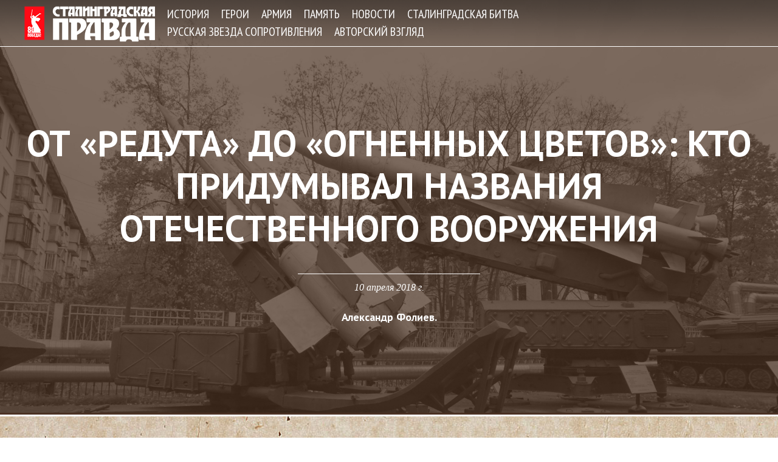

--- FILE ---
content_type: text/html; charset=utf-8
request_url: https://stalingrad.vpravda.ru/stati/ot-reduta-do-ognennyh-cvetov-kto-pridumyval-nazvaniya-otechestvennogo-vooruzheniya-518
body_size: 25896
content:
<!DOCTYPE html>
<!--[if IEMobile 7]><html class="iem7"  lang="ru" dir="ltr"><![endif]-->
<!--[if lte IE 6]><html class="lt-ie9 lt-ie8 lt-ie7"  lang="ru" dir="ltr"><![endif]-->
<!--[if (IE 7)&(!IEMobile)]><html class="lt-ie9 lt-ie8"  lang="ru" dir="ltr"><![endif]-->
<!--[if IE 8]><html class="lt-ie9"  lang="ru" dir="ltr"><![endif]-->
<!--[if (gte IE 9)|(gt IEMobile 7)]><!--><html  lang="ru" dir="ltr" prefix="og: http://ogp.me/ns# article: http://ogp.me/ns/article# book: http://ogp.me/ns/book# profile: http://ogp.me/ns/profile# video: http://ogp.me/ns/video# product: http://ogp.me/ns/product# content: http://purl.org/rss/1.0/modules/content/ dc: http://purl.org/dc/terms/ foaf: http://xmlns.com/foaf/0.1/ rdfs: http://www.w3.org/2000/01/rdf-schema# sioc: http://rdfs.org/sioc/ns# sioct: http://rdfs.org/sioc/types# skos: http://www.w3.org/2004/02/skos/core# xsd: http://www.w3.org/2001/XMLSchema#"><!--<![endif]-->

<head>
  <meta charset="utf-8" />
<link rel="shortcut icon" href="https://stalingrad.vpravda.ru/favicon.ico" type="image/vnd.microsoft.icon" />
<meta name="generator" content="Drupal 7 (http://drupal.org)" />
<link rel="canonical" href="https://stalingrad.vpravda.ru/stati/ot-reduta-do-ognennyh-cvetov-kto-pridumyval-nazvaniya-otechestvennogo-vooruzheniya-518" />
<link rel="shortlink" href="https://stalingrad.vpravda.ru/node/518" />
<meta property="og:site_name" content="Сталинградская Правда" />
<meta property="og:type" content="article" />
<meta property="og:url" content="https://stalingrad.vpravda.ru/stati/ot-reduta-do-ognennyh-cvetov-kto-pridumyval-nazvaniya-otechestvennogo-vooruzheniya-518" />
<meta property="og:title" content="От «Редута» до «огненных цветов»: кто придумывал названия отечественного вооружения" />
<meta property="og:updated_time" content="2018-04-10T00:42:18+03:00" />
<meta property="og:image" content="https://stalingrad.vpravda.ru/sites/default/files/styles/1200_800/public/article/2018-04-10/216-1523310138.jpg?itok=oxynWf6z" />
<meta property="og:image:type" content="image/jpeg" />
<meta property="og:image:width" content="1200" />
<meta property="og:image:height" content="800" />
<meta property="article:published_time" content="2018-04-10T00:42:18+03:00" />
<meta property="article:modified_time" content="2018-04-10T00:42:18+03:00" />
  <title>От «Редута» до «огненных цветов»: кто придумывал названия отечественного вооружения | Сталинградская Правда</title>

    <!--[if IEMobile]><meta http-equiv="cleartype" content="on"><![endif]-->

  <link href="https://fonts.googleapis.com/css?family=PT+Sans:400,400i,700,700i&amp;subset=cyrillic" rel="stylesheet">
  <link href="https://fonts.googleapis.com/css?family=PT+Sans+Narrow:400,700&amp;subset=cyrillic" rel="stylesheet">

  <style>
@import url("https://stalingrad.vpravda.ru/modules/system/system.base.css?swrqch");
</style>
<style>
@import url("https://stalingrad.vpravda.ru/sites/all/modules/date/date_api/date.css?swrqch");
@import url("https://stalingrad.vpravda.ru/sites/all/modules/date/date_popup/themes/datepicker.1.7.css?swrqch");
@import url("https://stalingrad.vpravda.ru/modules/field/theme/field.css?swrqch");
@import url("https://stalingrad.vpravda.ru/modules/node/node.css?swrqch");
@import url("https://stalingrad.vpravda.ru/modules/user/user.css?swrqch");
@import url("https://stalingrad.vpravda.ru/sites/all/modules/views/css/views.css?swrqch");
@import url("https://stalingrad.vpravda.ru/sites/all/modules/ckeditor/css/ckeditor.css?swrqch");
</style>
<style>
@import url("https://stalingrad.vpravda.ru/sites/all/modules/ctools/css/ctools.css?swrqch");
@import url("https://stalingrad.vpravda.ru/sites/all/modules/radioactivity/css/radioactivity.css?swrqch");
</style>
<style>
@import url("https://stalingrad.vpravda.ru/sites/all/themes/stpravda/css/styles.css?swrqch");
</style>
  <script src="https://stalingrad.vpravda.ru/sites/all/modules/jquery_update/replace/jquery/1.10/jquery.min.js?v=1.10.2"></script>
<script src="https://stalingrad.vpravda.ru/misc/jquery.once.js?v=1.2"></script>
<script src="https://stalingrad.vpravda.ru/misc/drupal.js?swrqch"></script>
<script src="https://stalingrad.vpravda.ru/sites/all/modules/jquery_update/replace/ui/external/jquery.cookie.js?v=67fb34f6a866c40d0570"></script>
<script src="https://stalingrad.vpravda.ru/sites/default/files/languages/ru_31eR1xFUn_WugvmY27gCIJ5ESOGYg9AKK4nPWhHYI7I.js?swrqch"></script>
<script src="https://stalingrad.vpravda.ru/sites/all/modules/radioactivity/js/radioactivity.js?swrqch"></script>
<script src="https://stalingrad.vpravda.ru/sites/all/themes/stpravda/js/script.js?swrqch"></script>
<script>jQuery.extend(Drupal.settings, {"basePath":"\/","pathPrefix":"","ajaxPageState":{"theme":"stpravda","theme_token":"zDNoQ_2kx1vgN8VMWsourX-Pv08lbidLyjEvPezUYmU","js":{"modules\/statistics\/statistics.js":1,"sites\/all\/modules\/jquery_update\/replace\/jquery\/1.10\/jquery.min.js":1,"misc\/jquery.once.js":1,"misc\/drupal.js":1,"sites\/all\/modules\/jquery_update\/replace\/ui\/external\/jquery.cookie.js":1,"public:\/\/languages\/ru_31eR1xFUn_WugvmY27gCIJ5ESOGYg9AKK4nPWhHYI7I.js":1,"sites\/all\/modules\/radioactivity\/js\/radioactivity.js":1,"sites\/all\/themes\/stpravda\/js\/script.js":1},"css":{"modules\/system\/system.base.css":1,"modules\/system\/system.menus.css":1,"modules\/system\/system.messages.css":1,"modules\/system\/system.theme.css":1,"sites\/all\/modules\/date\/date_api\/date.css":1,"sites\/all\/modules\/date\/date_popup\/themes\/datepicker.1.7.css":1,"modules\/field\/theme\/field.css":1,"modules\/node\/node.css":1,"modules\/user\/user.css":1,"sites\/all\/modules\/views\/css\/views.css":1,"sites\/all\/modules\/ckeditor\/css\/ckeditor.css":1,"sites\/all\/modules\/ctools\/css\/ctools.css":1,"sites\/all\/modules\/radioactivity\/css\/radioactivity.css":1,"sites\/all\/themes\/stpravda\/system.menus.css":1,"sites\/all\/themes\/stpravda\/system.messages.css":1,"sites\/all\/themes\/stpravda\/system.theme.css":1,"sites\/all\/themes\/stpravda\/css\/styles.css":1}},"radioactivity":{"emitters":{"emitDefault":[{"accuracy":100,"bundle":"article","energy":10,"entity_id":"518","entity_type":"node","field_name":"field_article_radioactivity","language":"und","storage":"Live","type":"none","checksum":"fff376639a31e89d03b4081a15ff2c1c"}]},"config":{"emitPath":"\/sites\/all\/modules\/radioactivity\/emit.php","fpEnabled":false,"fpTimeout":15}},"statistics":{"data":{"nid":"518"},"url":"\/modules\/statistics\/statistics.php"}});</script>

  <!-- Go to www.addthis.com/dashboard to customize your tools --> <script type="text/javascript" src="//s7.addthis.com/js/300/addthis_widget.js#pubid=ra-596d3dd5ddf493ac"></script>

      <!--[if lt IE 9]>
    <script src="/sites/all/themes/zen/js/html5-respond.js"></script>
    <![endif]-->
  </head>
<body class="html not-front not-logged-in no-sidebars page-node page-node- page-node-518 node-type-article section-stati" >
      <p id="skip-link">
      <a href="#main-menu" class="element-invisible element-focusable">Jump to navigation</a>
    </p>
      
<div id="top">
    <div class="region region-top">
    <div id="block-zz-iv-zz-iv-header" class="block block-zz-iv first last odd">

      
  <div id="header_top">
  <div class="wrapper_inner">
    <div class="clearfix">
      <a href="/" title="Главная" rel="home" class="header__logo" id="logo"><img
          src="/sites/all/themes/stpravda/images/logo_header_75.png"
          alt="Главная" class="header__logo-image"/></a>
      <ul class="main_menu">
                  <li>
            <a href="/statii">История</a>                      </li>
                  <li>
            <a href="/stati/lyudi">Герои</a>                      </li>
                  <li>
            <a href="/stati/velikaya-otechestvennaya-voyna">Армия</a>                      </li>
                  <li>
            <a href="/stati/pamyat">Память</a>                      </li>
                  <li>
            <a href="/novosti">Новости</a>                      </li>
                  <li>
            <a href="/stati/stalingradskaya-bitva">Сталинградская битва</a>                      </li>
                  <li>
            <a href="/stati/russkaya-zvezda-soprotivleniya-0">Русская звезда сопротивления</a>                      </li>
                  <li>
            <a href="/stati/mneniya">Авторский взгляд</a>                      </li>
              </ul>
      <div class="social_icons">
        <a href="#" id="social_icons_fb"></a>
        <a href="#" id="social_icons_vk"></a>
      </div><!-- /.social_icons -->
    </div><!-- /.clearfix -->
  </div><!-- /.wrapper_inner -->
</div><!-- /#header_top -->

<div id="header_content_wrapper">
      <div class="background_image_wrapper" style="background-image: url('https://stalingrad.vpravda.ru/sites/default/files/styles/1920_1280/public/article/2018-04-10/216-1523310138.jpg?itok=6eRCqgyE');">
  <div class="header_content_wrapper_inner">
    <h1>От «Редута» до «огненных цветов»: кто придумывал названия отечественного вооружения</h1>
    <div class="meta">
      <p class="date">10 апреля 2018 г.</p>
      <p class="author">Александр Фолиев.</p>
    </div><!-- /.meta -->
  </div><!-- /.header_content_wrapper_inner -->
</div><!-- /.background_image_wrapper -->  </div><!-- /#header_content_wrapper -->
</div>
  </div>
</div>

<div id="body_wrap">

  <div id="page">

    <header class="header" id="header" role="banner">
          </header>

    <div id="main">

      <div id="content" class="column" role="main">
                <nav class="breadcrumb" role="navigation"><h2 class="element-invisible">Вы здесь</h2><ol><li><a href="/">Главная</a> › </li><li><a href="/statii">Статьи</a></li></ol></nav>        <a id="main-content"></a>
                                                                


<article class="node-518 node node-article node-promoted view-mode-full clearfix" about="/stati/ot-reduta-do-ognennyh-cvetov-kto-pridumyval-nazvaniya-otechestvennogo-vooruzheniya-518" typeof="sioc:Item foaf:Document">

      <header>
                  <span property="dc:title" content="От «Редута» до «огненных цветов»: кто придумывал названия отечественного вооружения" class="rdf-meta element-hidden"></span>
      
          </header>
    
  
  <div class="field field-name-field-article-lead field-type-text-long field-label-hidden"><div class="field-items"><div class="field-item even">Не откроем большого военного секрета, если скажем: «словесные названия» российского (ради справедливости добавим – и советского) вооружения давно стали дежурной и развлекательной темой для многих СМИ. Список таких названий занимает почти 133 страницы…</div></div></div><div class="field field-name-field-article-image-main field-type-image field-label-hidden"><div class="field-items"><div class="field-item even"><img typeof="foaf:Image" src="https://stalingrad.vpravda.ru/sites/default/files/styles/620_413/public/article/2018-04-10/216-1523310138.jpg?itok=Loh3-laN" width="620" height="413" alt="" title="Система «Нева»." /></div></div></div><div class="field field-name-field-article-body field-type-text-long field-label-hidden"><div class="field-items"><div class="field-item even"><p>Если почитать этот самый список, то узнаешь, что <strong>«Абакан»</strong> – это не город, а название автомата АН-94. <strong>«Рогаткой»</strong> называли танк Т-72Б, <strong>«Нежность»</strong> – это наручники<strong>, «Егоза»</strong> – колючая проволока, а самый мощный в мире 240‑мм самоходный миномет имел «цветочное» название <strong>«Тюльпан».</strong></p>

<blockquote>
<p>Действительно, как тут не удивиться, не восхититься и при желании даже не обрадоваться? Происхождение этих названий, честно говоря, достаточно туманно. <strong>Определяющими при выборе собственных имен считаются название НИОКР, желание конструктора и весьма специфический военный или служебный юмор.</strong> Впрочем, в этой публикации хотелось бы сделать акцент на истории появления этих самых «словесных названий».</p>
</blockquote>

<p>Если полистать любой учебник военной истории, то без особого труда узнаем, что в конце XIX и начале XX столетий стрелковое оружие практически во всем мире носило имя своего изобретателя. Самые известные – это <strong>револьвер системы Нагана</strong>, <strong>автоматический пистолет системы Маузера</strong> или <strong>станковый пулемет системы Максима</strong>.</p>

<blockquote>
<p>Артиллерийские орудия тоже носили имена изобретателей, как, например, скорострельные пушки Барановского. Или были известны по названию фирм-производителей. На вооружении армии Российской империи стояли <strong>гаубицы Круппа</strong>, <strong>Шнейдера, Виккерса</strong> соответственно германского, французского и британского производства.</p>
</blockquote>

<p>В советское время традиция называть стрелковое оружие именами его создателей сохранилась. Всем известны <strong>пистолет-пулемет Шпагина</strong> – ППШ – и, наконец, <strong>автомат Калашникова</strong> – АК. Но с артиллерийскими системами было все сложнее. <strong>122</strong><strong>‑</strong><strong>мм </strong><strong>гаубица </strong><strong>Круппа</strong> стала безлико называться 122‑мм гаубица образца 1909 / 37 года. Ну, и так далее.</p>

<blockquote>
<p>Кстати, и новые – советские по происхождению – образцы вооружения получали названия – 76‑мм дивизионная пушка образца 1942 года ЗиС-3 (<strong>главный </strong><strong>конструктор </strong><strong>Василий </strong><strong>Грабин</strong>), 122-мм гаубица образца 1938 года М-30 (<strong>главный конструктор Ф. Ф. Петров</strong>).</p>
</blockquote>

<img alt="" height="413" src="/sites/default/files/content/images/2018-04-09-21-41-30-0_39331700.jpg" width="620" />
Танк Т-72Б «Рогатка».


<p>И все же самые первые «словесные названия» отечественная военная техника получила еще до Великой Отечественной войны. В <strong>1941 году на вооружении Красной Армии был принят первый советский радиолокатор РУС-2 «Редут».</strong> Объясним сразу: сокращение РУС означает «радиоуловитель самолетов». Это потом в обиходе появилось сокращение РЛС – радиолокационная станция. Чуть позже появилась стационарная модификация РУС-2с – <strong>«Пегматит».</strong></p>

<blockquote>
<p>Если с названием <strong>«Редут» </strong>еще все более-менее понятно, то почему для РЛС выбрали название «интрузивных преимущественно жильных горных пород» – останется навсегда загадкой. <strong>В 1942 году принята на вооружение авиационная РЛС «Гнейс-2», также названная «в честь» горной породы.</strong></p>
</blockquote>

<p>Но если с «Редута» ведут свой «отсчет» названия вооружения, то с «Пегматита» – загадки появления этих названий. Кажется, в годы Великой Отечественной войны отечественные образцы вооружения и техники больше собственных имен не получали. Зато в послевоенные годы ни один образец без них не остался.</p>

<blockquote>
<p>В 1955 году была принята на вооружение зенитно-ракетная система С-25 <strong>«Беркут».</strong> А уже после нее – <strong>«Двина»</strong> (С-75), <strong>«Нева»</strong> (С-125), а также опытный ЗРК дальнего действия <strong>«Даль».</strong> В том же году советская армия получила тактические комплексы <strong>«Марс» и «Филин»,</strong> в 1957 году – <strong>«Коршун»,</strong> а в 1960‑м – комплекс <strong>«Луна».</strong> Свое первое название из буксируемой артиллерии – <strong>«Рапира»</strong> – получила 100‑мм противотанковая пушка МТ-12 только к 1970 году. До сих пор часть образцов буксируемой артиллерии названий не имеет – только цифрово-буквенные индексы ГРАУ.</p>
</blockquote>

<p>Это потом началась «эра» самоходной отечественной артиллерии, когда расцвели <strong>«Гвоздики», «Акации», «Пионы»</strong> и прочие «огненные цветы». Сейчас же каждый из новых образцов вооружения еще «до рождения» получает свое название – так сложилась традиция.</p></div></div></div><div class="field field-name-field-article-t-tags field-type-taxonomy-term-reference field-label-hidden"><div class="field-items"><div class="field-item even"><a href="/stati/oruzhie-velikaya-otechestvennaya-voyna-front-stalingrad-istrebiteli-tankov" typeof="skos:Concept" property="rdfs:label skos:prefLabel" datatype="">Оружие. великая отечественная война. Фронт. Сталинград. Истребители танков.</a></div></div></div>
  <ul class="links inline"><li class="statistics_counter first last"><span>237 просмотров</span></li>
</ul>
  
</article>
<div id="block-views-articles-block-2" class="block block-views last even">

        <h2 class="block__title block-title">Прочитать ещё</h2>
    
  <div class="view view-articles view-id-articles view-display-id-block_2 view-dom-id-b216da6e07573e6640b31457bf3718f6">
        
  
  
      <div class="view-content">
      <table class="views-view-grid cols-2">
  
  <tbody>
          <tr class="row-1 row-first row-last">
                  <td class="col-1 col-first">
              
  <div class="views-field views-field-field-article-image-main">        <div class="field-content"><a href="/stati/v-6-let-srazhalsya-za-stalingrad-841"><img typeof="foaf:Image" src="https://stalingrad.vpravda.ru/sites/default/files/styles/300_200/public/article/2024-02-02/627-1706856078.jpg?itok=VHogHMIa" width="300" height="200" alt="" /></a></div>  </div>  
  <div class="views-field views-field-field-article-date">        <div class="field-content"><span class="date-display-single" property="dc:date" datatype="xsd:dateTime" content="2024-02-02T09:30:00+03:00">02 февраля 2024 г.</span></div>  </div>  
  <div class="views-field views-field-title">        <span class="field-content"><a href="/stati/v-6-let-srazhalsya-za-stalingrad-841">В 6 лет сражался за Сталинград</a></span>  </div>  
  <div class="views-field views-field-field-article-lead">        <div class="field-content">Сергей Алешков (Алешкин) родом из калужской деревни, был самым юным участником битвы на Волге среди военнослужащих Красной Армии. В 1941 году семью мальчика, помогавшую партизанам, зверски убили фашисты. Сережу каким-то чудом нашли в лесу советские разведчики. Его усыновил помощник комполка. Осенью 1942-го это подразделение в составе 154-й стрелковой дивизии было переброшено в Сталинград. Вместе с бойцами здесь оказался и 6-летний Сережа. Об этом юном участнике сражения наверняка знают многие наши читатели. И все же мы не только напомним об этой удивительной военной истории, но и уточним некоторые моменты биографии юного защитника города-героя на Волге.</div>  </div>          </td>
                  <td class="col-2 col-last">
              
  <div class="views-field views-field-field-article-image-main">        <div class="field-content"><a href="/stati/o-sudbe-cheloveka-s-frontovogo-foto-605"><img typeof="foaf:Image" src="https://stalingrad.vpravda.ru/sites/default/files/styles/300_200/public/article/2019-02-15/327-1550226682.jpg?itok=KVItqkRs" width="300" height="200" alt="" title="То самое легендарное фото старшины медицинской службы   Григория Иванютина, который вынес с поля боя 56 раненных. Победу в битве  на Волге он не увидел – погиб, спасая  товарищей." /></a></div>  </div>  
  <div class="views-field views-field-field-article-date">        <div class="field-content"><span class="date-display-single" property="dc:date" datatype="xsd:dateTime" content="2019-02-15T13:30:00+03:00">15 февраля 2019 г.</span></div>  </div>  
  <div class="views-field views-field-title">        <span class="field-content"><a href="/stati/o-sudbe-cheloveka-s-frontovogo-foto-605">О судьбе человека с фронтового фото</a></span>  </div>  
  <div class="views-field views-field-field-article-lead">        <div class="field-content">В октябре 42-го фотограф Лев Леонидов сделал портрет старшины медслужбы, который «вынес  с поля боя 56 раненных». Наш военный обозреватель Александр Фолиев выяснил, что на снимке – санинструктор 1‑й стрелковой роты мотострелково-пулеметного батальона 3‑й гвардейской тяжелой танковой бригады Григорий Иванютин. </div>  </div>          </td>
              </tr>
      </tbody>
</table>
    </div>
  
  
  
  
  
  
</div>
</div>
              </div>

      
      
    </div>

    
  </div>

</div>

<div id="page_bottom">
    <div class="region region-bottom">
    <div id="block-zz-iv-zz-iv-footer" class="block block-zz-iv first last odd">

      
  <div class="clearfix">
  <div class="footer_col footer_col_1">
    <p class="logo">
      <img src="/sites/all/themes/stpravda/images/logo_footer.png" alt="" />
    </p>
    <p class="copyright">© Волгоградская Правда, 2026</p>
  </div><!-- /.col col_1 -->
  <div class="footer_col footer_col_2">
    <h3>Информация</h3>
    <ul>
      <li><a href="/ob-izdanii">Об издании</a></li>
      <li><a href="/avtory">Авторы</a></li>
      <li><a href="/kontakty">Контакты</a></li>
      <li><a href="/archive_sb">Сталинградская битва</a></li>
    </ul>
  </div>
  <div class="footer_col footer_col_3">
    <h3>Мы в соцсетях</h3>
    <ul>
      <li><a href="/">Facebook</a></li>
      <li><a href="/">ВКонтакте</a></li>
    </ul>
  </div>
</div><!-- /.clearfix -->

</div>
  </div>
</div>  <script src="https://stalingrad.vpravda.ru/modules/statistics/statistics.js?swrqch"></script>
</body>
</html>


--- FILE ---
content_type: application/javascript
request_url: https://stalingrad.vpravda.ru/sites/all/themes/stpravda/js/script.js?swrqch
body_size: 1822
content:
/**
 * @file
 * A JavaScript file for the theme.
 *
 * In order for this JavaScript to be loaded on pages, see the instructions in
 * the README.txt next to this file.
 */

// JavaScript should be made compatible with libraries other than jQuery by
// wrapping it with an "anonymous closure". See:
// - https://drupal.org/node/1446420
// - http://www.adequatelygood.com/2010/3/JavaScript-Module-Pattern-In-Depth
(function ($, Drupal, window, document, undefined) {

  zz_iv_current_promo_row = 0;
  zz_iv_max_promo_row = 0;

// To understand behaviors, see https://drupal.org/node/756722#behaviors
  Drupal.behaviors.zz_iv = {
    attach: function (context, settings) {

      if ($('.view-id-articles.view-display-id-block_3').length) {

        $('.view-id-articles.view-display-id-block_3').append('<a id="front_promo_prev" href="#"></a>');
        $('.view-id-articles.view-display-id-block_3').append('<a id="front_promo_next" href="#"></a>');

        $('#front_promo_prev').click(function (e) {
          var row = zz_iv_current_promo_row - 1;
          if (!row) {
            row = zz_iv_max_promo_row;
          }
          zz_iv_display_promo_row(row);
          return false;
        });

        $('#front_promo_next').click(function (e) {
          var row = zz_iv_current_promo_row + 1;
          if (row > zz_iv_max_promo_row) {
            row = 1;
          }
          zz_iv_display_promo_row(row);
          return false;
        });

        zz_iv_max_promo_row = $('.view-id-articles.view-display-id-block_3 .views-row').length;
        zz_iv_current_promo_row = 1;
        zz_iv_display_promo_row(zz_iv_current_promo_row);

      }

    }
  };

  function zz_iv_display_promo_row(row) {
    zz_iv_current_promo_row = row;
    $('.view-id-articles.view-display-id-block_3 .views-row').hide();
    $('.view-id-articles.view-display-id-block_3 .views-row-' + zz_iv_current_promo_row).show();
  }

})(jQuery, Drupal, this, this.document);
